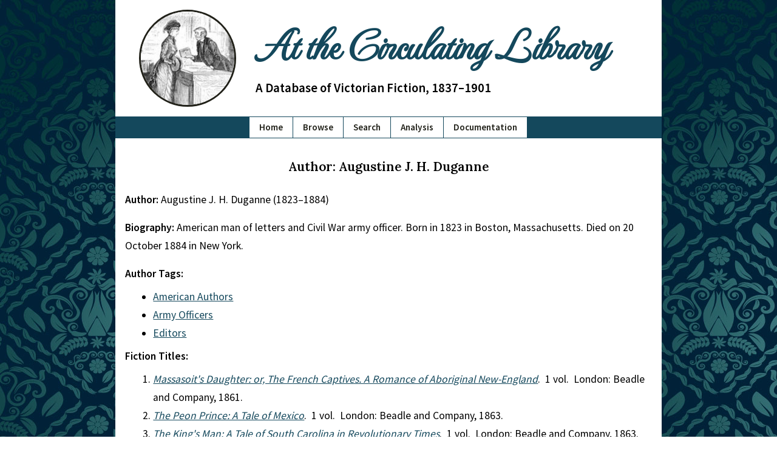

--- FILE ---
content_type: text/html; charset=UTF-8
request_url: https://victorianresearch.org/atcl/show_author.php?aid=4488
body_size: 1993
content:

<!DOCTYPE html>
<html lang="en">
	<head>
		<meta charset="UTF-8" />
		<title>
			Author: Augustine J. H. Duganne		</title>
		<meta name="description" content="This is the Author: Augustine J. H. Duganne page of the At the Circulating Library site." />
		<meta name="viewport" content="width=device-width, initial-scale=1.0"/>
		<meta name="robots" content="index, follow"/>
		<meta name="theme-color" content="#14485C"/>
		<link rel="apple-touch-icon" sizes="180x180" href="images/icons/apple-touch-icon.png"/>
		<link rel="icon" type="image/png" sizes="32x32" href="images/icons/favicon-32x32.png"/>
		<link rel="icon" type="image/png" sizes="16x16" href="images/icons/favicon-16x16.png"/>
		<link rel="manifest" href="site.webmanifest"/>
		<link rel="preload" as="style" href="includes/critical.css?=newVers_001" onload="this.rel='stylesheet'"/>
		<link rel="preload" as="style" href="includes/style.css?=newVers_001" onload="this.rel='stylesheet'"/>
		<link rel="preconnect" href="https://fonts.googleapis.com"/>
		<link rel="preconnect" href="https://fonts.gstatic.com" crossorigin=""/>
		<link href="includes/critical.css?=newVers_001" rel="stylesheet" type="text/css"/>
		<link href="https://fonts.googleapis.com/css2?family=MonteCarlo&family=Source+Sans+Pro:wght@400;600&family=Lora:wght@400;500;600;700&display=swap" rel="stylesheet"/>
	</head>

	<!-- Semantic HTML site code is made available under an MIT open source license (https://opensource.org/licenses/MIT) by Adrian S. Wisnicki. It was developed by developed by Adrian S. Wisnicki and partly adapted from One More Voice (https://onemorevoice.org) which is released under a Creative Commons Attribution-NonCommercial 4.0 International (CC BY-NC 4.0) license (https://creativecommons.org/licenses/by-nc/4.0/). -->

	<body>
		<div id="skip">
			<a href="#content" id="skiptocontent" tabindex="0">skip to main content</a>
		</div>
		<header>
			<!-- img sizes calculated using https://ausi.github.io/respimagelint/ -->
			<img width="135" height="135" src="images/library-logo-135px.jpg" srcset="images/library-logo-135px.jpg 135w, images/library-logo-125px.jpg 125w" sizes="(min-width: 780px) 154px, (min-width: 640px) 144px, (min-width: 480px) 129px, 119px" alt="Small image of a man handing a book to a women across a counter." />
			<span>
				<h1><a href="index.php">At the Circulating Library</a></h1>
				<h2 class="subtitle">A Database of Victorian Fiction, 1837–1901</h2>
			</span>
			<h2 class="alt-subtitle">A Database of Victorian Fiction, 1837–1901</h2>
		</header>
		<nav>
			<ul>
				<li><a href="index.php">Home</a></li>
				<li><a href="browse.php">Browse</a></li>
				<li><a href="search.php">Search</a></li>
				<li><a href="analysis.php">Analysis</a></li>
				<li><a href="documentation.php">Documentation</a></li>
			</ul>
		</nav>

		<main id="content">
			<article><section class="show-page" aria-labelledby="author"><h3 id="author">Author: Augustine J. H. Duganne</h3><p><strong>Author: </strong>Augustine J. H. Duganne (1823&ndash;1884)</p><p><strong>Biography: </strong>American man of letters and Civil War army officer.  Born in 1823 in Boston, Massachusetts.  Died on 20 October 1884 in New York.</p><p><strong>Author Tags: </strong></p><ul><li><a href="show_group.php?cid=1">American Authors</a></li><li><a href="show_group.php?cid=58">Army Officers</a></li><li><a href="show_group.php?cid=27">Editors</a></li></ul><p><strong>Fiction Titles:</strong></p><ol><li><em><a href="show_title.php?tid=22116&aid=4488">Massasoit's Daughter: or, The French Captives. A Romance of Aboriginal New-England</a></em>.&nbsp;&nbsp;1 vol.&nbsp;&nbsp;London: Beadle and Company, 1861.<li><em><a href="show_title.php?tid=20760&aid=4488">The Peon Prince: A Tale of Mexico</a></em>.&nbsp;&nbsp;1 vol.&nbsp;&nbsp;London: Beadle and Company, 1863.<li><em><a href="show_title.php?tid=20759&aid=4488">The King's Man: A Tale of South Carolina in Revolutionary Times</a></em>.&nbsp;&nbsp;1 vol.&nbsp;&nbsp;London: Beadle and Company, 1863.<li><em><a href="show_title.php?tid=20761&aid=4488">Pomfret's Ward: or, A Vermonter's Adventures in Mexico</a></em>.&nbsp;&nbsp;1 vol.&nbsp;&nbsp;London: Beadle and Company, 1865.</ol></section><p style="text-align: center;"><a href="show_author.php?aid=683">Previous Author</a> &bull; <a href="show_author.php?aid=4489">Next Author</a></p><aside id="citation" aria-labelledby="cite-page">
          <h4 id="cite-page">Cite This Page</h4>

          <p>Bassett, Troy J. "Author: Augustine J. H. Duganne." <em>At the Circulating Library: A Database of Victorian Fiction, 1837&mdash;1901</em>, 31 December 2025, http://victorianresearch.org/atcl/show_author.php?aid=4488. Accessed 16 January 2026.</p>
        </aside>

      </article>
    </main>

    <footer id="footer">
      <ul>
        <li><a href="credits.php">Credits</a></li>
        <li><a href="contribute.php">Contribute</a></li>
        <li><a href="contact.php">Contact</a></li>
        <li><a href="faq.php">FAQ</a></li>
        <li class="flex-break"></li>
        <li><a href="index.php">Home</a></li>
        <li><a href="browse.php">Browse</a></li>
        <li><a href="search.php">Search</a></li>
        <li><a href="analysis.php">Analysis</a></li>
        <li><a href="documentation.php">Documentation</a></li>
      </ul>

      <p>Website &copy; 2007-2026 <a href="mailto:bassettt@pfw.edu">Troy J. Bassett</a>, <a href="https://creativecommons.org/licenses/by/4.0/">CC-BY</a> &nbsp;|&nbsp; Code &copy; Troy J. Bassett (HTML, PHP) & <a href="mailto:awisnicki@yahoo.com">Adrian S. Wisnicki</a> (HTML, CSS), <a href="https://opensource.org/licenses/MIT">MIT License</a> &nbsp;|&nbsp; Last Updated: 31 December 2025 </p>
    </footer>

    <link href="includes/style.css?=newVers_001" rel="stylesheet" type="text/css"/>
    <!-- < type="text/javascript" src="includes/sw.js"/> -->

  </body>
</html>